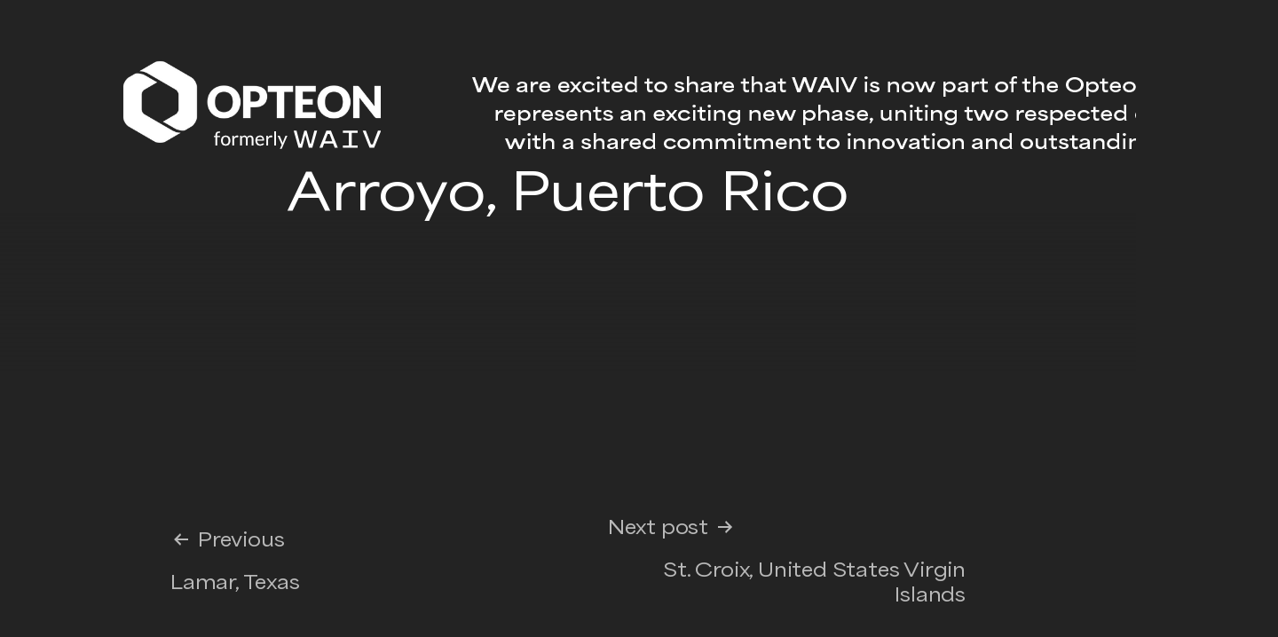

--- FILE ---
content_type: text/css
request_url: https://waiv.com/wp-content/themes/waiv/style.css?ver=1.1
body_size: 4880
content:
@charset "UTF-8";

/*
Theme Name: Twenty Twenty-One
Theme URI: https://wordpress.org/themes/twentytwentyone/
Author: the WordPress team
Author URI: https://wordpress.org/
Description: Twenty Twenty-One is a blank canvas for your ideas and it makes the block editor your best brush. With new block patterns, which allow you to create a beautiful layout in a matter of seconds, this theme’s soft colors and eye-catching — yet timeless — design will let your work shine. Take it for a spin! See how Twenty Twenty-One elevates your portfolio, business website, or personal blog.
Requires at least: 5.3
Tested up to: 5.6
Requires PHP: 5.6
Version: 1.1
License: GNU General Public License v2 or later
License URI: http://www.gnu.org/licenses/gpl-2.0.html
Text Domain: twentytwentyone
Tags: one-column, accessibility-ready, custom-colors, custom-menu, custom-logo, editor-style, featured-images, footer-widgets, block-patterns, rtl-language-support, sticky-post, threaded-comments, translation-ready

Twenty Twenty-One WordPress Theme, (C) 2020 WordPress.org
Twenty Twenty-One is distributed under the terms of the GNU GPL.
*/
@font-face {
    font-family: 'Area';
    src: url('./fonts/Area-Hairline.woff2') format('woff2'),
        url('./fonts/Area-Hairline.woff') format('woff');
    font-weight: 100;
    font-style: normal;
    font-display: swap;
}

@font-face {
    font-family: 'Area';
    src: url('./fonts/Area-Semibold.woff2') format('woff2'),
        url('./fonts/Area-Semibold.woff') format('woff');
    font-weight: 600;
    font-style: normal;
    font-display: swap;
}

@font-face {
    font-family: 'Area';
    src: url('./fonts/Area-LightItalic.woff2') format('woff2'),
        url('./fonts/Area-LightItalic.woff') format('woff');
    font-weight: 300;
    font-style: italic;
    font-display: swap;
}

@font-face {
    font-family: 'Area';
    src: url('./fonts/Area-Regular.woff2') format('woff2'),
        url('./fonts/Area-Regular.woff') format('woff');
    font-weight: normal;
    font-style: normal;
    font-display: swap;
}

@font-face {
    font-family: 'Area';
    src: url('./fonts/Area-Extrabold.woff2') format('woff2'),
        url('./fonts/Area-Extrabold.woff') format('woff');
    font-weight: 800;
    font-style: normal;
    font-display: swap;
}

@font-face {
    font-family: 'Area';
    src: url('./fonts/Area-Extralight.woff2') format('woff2'),
        url('./fonts/Area-Extralight.woff') format('woff');
    font-weight: 200;
    font-style: normal;
    font-display: swap;
}

@font-face {
    font-family: 'Area';
    src: url('./fonts/Area-ThinItalic.woff2') format('woff2'),
        url('./fonts/Area-ThinItalic.woff') format('woff');
    font-weight: 100;
    font-style: italic;
    font-display: swap;
}

@font-face {
    font-family: 'Area';
    src: url('./fonts/Area-Extrablack.woff2') format('woff2'),
        url('./fonts/Area-Extrablack.woff') format('woff');
    font-weight: 900;
    font-style: normal;
    font-display: swap;
}

@font-face {
    font-family: 'Area';
    src: url('./fonts/Area-BoldItalic.woff2') format('woff2'),
        url('./fonts/Area-BoldItalic.woff') format('woff');
    font-weight: bold;
    font-style: italic;
    font-display: swap;
}

@font-face {
    font-family: 'Area';
    src: url('./fonts/Area-Thin.woff2') format('woff2'),
        url('./fonts/Area-Thin.woff') format('woff');
    font-weight: 100;
    font-style: normal;
    font-display: swap;
}

@font-face {
    font-family: 'Area';
    src: url('./fonts/Area-Bold.woff2') format('woff2'),
        url('./fonts/Area-Bold.woff') format('woff');
    font-weight: bold;
    font-style: normal;
    font-display: swap;
}

@font-face {
    font-family: 'Area';
    src: url('./fonts/Area-Light.woff2') format('woff2'),
        url('./fonts/Area-Light.woff') format('woff');
    font-weight: 300;
    font-style: normal;
    font-display: swap;
}

@font-face {
    font-family: 'Area';
    src: url('./fonts/Area-Black.woff2') format('woff2'),
        url('./fonts/Area-Black.woff') format('woff');
    font-weight: 900;
    font-style: normal;
    font-display: swap;
}

@font-face {
    font-family: 'Area';
    src: url('./fonts/Area-Medium.woff2') format('woff2'),
        url('./fonts/Area-Medium.woff') format('woff');
    font-weight: 500;
    font-style: normal;
    font-display: swap;
}

@font-face {
    font-family: 'Area Extended';
    src: url('./fonts/Area-SemiboldItalicExtended.woff2') format('woff2'),
        url('./fonts/Area-SemiboldItalicExtended.woff') format('woff');
    font-weight: 600;
    font-style: italic;
    font-display: swap;
}

@font-face {
    font-family: 'Area Extended';
    src: url('./fonts/Area-ExtrablackItalicExtended.woff2') format('woff2'),
        url('./fonts/Area-ExtrablackItalicExtended.woff') format('woff');
    font-weight: 900;
    font-style: italic;
    font-display: swap;
}

@font-face {
    font-family: 'Area Extended';
    src: url('./fonts/Area-HairlineItalicExtended.woff2') format('woff2'),
        url('./fonts/Area-HairlineItalicExtended.woff') format('woff');
    font-weight: 100;
    font-style: italic;
    font-display: swap;
}

@font-face {
    font-family: 'Area Extended';
    src: url('./fonts/Area-RegularItalicExtended.woff2') format('woff2'),
        url('./fonts/Area-RegularItalicExtended.woff') format('woff');
    font-weight: normal;
    font-style: italic;
    font-display: swap;
}

@font-face {
    font-family: 'Area Extended';
    src: url('./fonts/Area-ExtraboldItalicExtended.woff2') format('woff2'),
        url('./fonts/Area-ExtraboldItalicExtended.woff') format('woff');
    font-weight: 800;
    font-style: italic;
    font-display: swap;
}

@font-face {
    font-family: 'Area Extended';
    src: url('./fonts/Area-ExtralightItalicExtended.woff2') format('woff2'),
        url('./fonts/Area-ExtralightItalicExtended.woff') format('woff');
    font-weight: 200;
    font-style: italic;
    font-display: swap;
}

@font-face {
    font-family: 'Area Extended';
    src: url('./fonts/Area-MediumItalicExtended.woff2') format('woff2'),
        url('./fonts/Area-MediumItalicExtended.woff') format('woff');
    font-weight: 500;
    font-style: italic;
    font-display: swap;
}

@font-face {
    font-family: 'Area Extended';
    src: url('./fonts/Area-ExtralightExtended.woff2') format('woff2'),
        url('./fonts/Area-ExtralightExtended.woff') format('woff');
    font-weight: 200;
    font-style: normal;
    font-display: swap;
}

@font-face {
    font-family: 'Area Extended';
    src: url('./fonts/Area-BlackItalicExtended.woff2') format('woff2'),
        url('./fonts/Area-BlackItalicExtended.woff') format('woff');
    font-weight: 900;
    font-style: italic;
    font-display: swap;
}

@font-face {
    font-family: 'Area Extended';
    src: url('./fonts/Area-ExtrablackExtended.woff2') format('woff2'),
        url('./fonts/Area-ExtrablackExtended.woff') format('woff');
    font-weight: 900;
    font-style: normal;
    font-display: swap;
}

@font-face {
    font-family: 'Area Extended';
    src: url('./fonts/Area-LightItalicExtended.woff2') format('woff2'),
        url('./fonts/Area-LightItalicExtended.woff') format('woff');
    font-weight: 300;
    font-style: italic;
    font-display: swap;
}

@font-face {
    font-family: 'Area Extended';
    src: url('./fonts/Area-ThinItalicExtended.woff2') format('woff2'),
        url('./fonts/Area-ThinItalicExtended.woff') format('woff');
    font-weight: 100;
    font-style: italic;
    font-display: swap;
}

@font-face {
    font-family: 'Area Extended';
    src: url('./fonts/Area-BoldItalicExtended.woff2') format('woff2'),
        url('./fonts/Area-BoldItalicExtended.woff') format('woff');
    font-weight: bold;
    font-style: italic;
    font-display: swap;
}

@font-face {
    font-family: 'Area Extended';
    src: url('./fonts/Area-MediumExtended.woff2') format('woff2'),
        url('./fonts/Area-MediumExtended.woff') format('woff');
    font-weight: 500;
    font-style: normal;
    font-display: swap;
}

@font-face {
    font-family: 'Area';
    src: url('./fonts/Area-HairlineItalic.woff2') format('woff2'),
        url('./fonts/Area-HairlineItalic.woff') format('woff');
    font-weight: 100;
    font-style: italic;
    font-display: swap;
}

@font-face {
    font-family: 'Area Extended';
    src: url('./fonts/Area-RegularExtended.woff2') format('woff2'),
        url('./fonts/Area-RegularExtended.woff') format('woff');
    font-weight: normal;
    font-style: normal;
    font-display: swap;
}

@font-face {
    font-family: 'Area Extended';
    src: url('./fonts/Area-HairlineExtended.woff2') format('woff2'),
        url('./fonts/Area-HairlineExtended.woff') format('woff');
    font-weight: 100;
    font-style: normal;
    font-display: swap;
}

@font-face {
    font-family: 'Area';
    src: url('./fonts/Area-ExtraboldItalic.woff2') format('woff2'),
        url('./fonts/Area-ExtraboldItalic.woff') format('woff');
    font-weight: 800;
    font-style: italic;
    font-display: swap;
}

@font-face {
    font-family: 'Area';
    src: url('./fonts/Area-ExtralightItalic.woff2') format('woff2'),
        url('./fonts/Area-ExtralightItalic.woff') format('woff');
    font-weight: 200;
    font-style: italic;
    font-display: swap;
}

@font-face {
    font-family: 'Area Extended';
    src: url('./fonts/Area-SemiboldExtended.woff2') format('woff2'),
        url('./fonts/Area-SemiboldExtended.woff') format('woff');
    font-weight: 600;
    font-style: normal;
    font-display: swap;
}

@font-face {
    font-family: 'Area';
    src: url('./fonts/Area-ExtrablackItalic.woff2') format('woff2'),
        url('./fonts/Area-ExtrablackItalic.woff') format('woff');
    font-weight: 900;
    font-style: italic;
    font-display: swap;
}

@font-face {
    font-family: 'Area Extended';
    src: url('./fonts/Area-ExtraboldExtended.woff2') format('woff2'),
        url('./fonts/Area-ExtraboldExtended.woff') format('woff');
    font-weight: 800;
    font-style: normal;
    font-display: swap;
}

@font-face {
    font-family: 'Area';
    src: url('./fonts/Area-BlackItalic.woff2') format('woff2'),
        url('./fonts/Area-BlackItalic.woff') format('woff');
    font-weight: 900;
    font-style: italic;
    font-display: swap;
}

@font-face {
    font-family: 'Area Extended';
    src: url('./fonts/Area-BoldExtended.woff2') format('woff2'),
        url('./fonts/Area-BoldExtended.woff') format('woff');
    font-weight: bold;
    font-style: normal;
    font-display: swap;
}

@font-face {
    font-family: 'Area';
    src: url('./fonts/Area-MediumItalic.woff2') format('woff2'),
        url('./fonts/Area-MediumItalic.woff') format('woff');
    font-weight: 500;
    font-style: italic;
    font-display: swap;
}

@font-face {
    font-family: 'Area Extended';
    src: url('./fonts/Area-LightExtended.woff2') format('woff2'),
        url('./fonts/Area-LightExtended.woff') format('woff');
    font-weight: 300;
    font-style: normal;
    font-display: swap;
}

@font-face {
    font-family: 'Area Extended';
    src: url('./fonts/Area-ThinExtended.woff2') format('woff2'),
        url('./fonts/Area-ThinExtended.woff') format('woff');
    font-weight: 100;
    font-style: normal;
    font-display: swap;
}

@font-face {
    font-family: 'Area';
    src: url('./fonts/Area-SemiboldItalic.woff2') format('woff2'),
        url('./fonts/Area-SemiboldItalic.woff') format('woff');
    font-weight: 600;
    font-style: italic;
    font-display: swap;
}

@font-face {
    font-family: 'Area Extended';
    src: url('./fonts/Area-BlackExtended.woff2') format('woff2'),
        url('./fonts/Area-BlackExtended.woff') format('woff');
    font-weight: 900;
    font-style: normal;
    font-display: swap;
}

@font-face {
    font-family: 'Area';
    src: url('./fonts/AreaWeb_48-RegularItalic_48.woff2') format('woff2'),
        url('./fonts/AreaWeb_48-RegularItalic_48.woff') format('woff');
    font-weight: normal;
    font-style: italic;
    font-display: swap;
}


.top_section.home_page {
    width: 100%;
    height: 100vh;
    background-size: cover;
    background-position: center;
    display: flex;
    align-items: center;
    justify-content: flex-end!important;
}

.top_section_hero_text {
    font-family: 'Area Extended';
    font-style: normal;
    font-weight: 600;
    font-size: 32px;
    line-height: 104%;
    text-align: right;
    letter-spacing: -0.01em;
    color: #FFFFFF;
    padding-right: 5vw;
}

body {
    margin: 0px;
    width: 100vw;
    float: left;
    background: #232323;
}

div#content {
    width: 100%;
    position: relative;
    z-index: 5;
}

header#masthead {
    width: 100%;
    position: fixed;
    padding: 48px;
    box-sizing: border-box;
    top: 0;
    left: 0;
    z-index: 20;
    transition: all 500ms;
    -webkit-transition: all 500ms;

}

header#masthead.scrolled {
    background: rgb(35,35,35);
    padding: 24px 48px;
}

.menu_button {
    border: 2px solid #FFFFFF;
    box-sizing: border-box;
    border-radius: 72px;
    padding: 11px 24px;
    color: white;
    font-family: 'Area extended';
    font-style: normal;
    font-weight: 600;
    font-size: 16px;
    line-height: 104%;
    letter-spacing: -0.01em;
    display: inline-block;
    transition: all 500ms;
    -webkit-transition: all 500ms;
    cursor: pointer;
}

.menu_button:hover {
  background: white;
  color: black;
}

.close_button {
    border: 2px solid #FFFFFF;
    box-sizing: border-box;
    border-radius: 72px;
    padding: 11px 24px;
    color: white;
    font-family: 'Area extended';
    font-style: normal;
    font-weight: 600;
    font-size: 16px;
    line-height: 104%;
    letter-spacing: -0.01em;
    display: inline-block;
    transition: all 500ms;
    -webkit-transition: all 500ms;
    cursor: pointer;
    display: none;
}

.open .close_button {
  display: block;
}

.open .menu_button {
  display: none;
}

.close_button:hover {
  background: white;
  color: black;
}

.nav {
    width: 100%;
    padding: 48px;
    display: flex;
    align-items: center;
    justify-content: space-evenly;
    box-sizing: border-box;
    font-family: 'Area Extended';
    font-style: normal;
    font-weight: 600;
    font-size: 56px;
    line-height: 104%;
    text-align: center;
    letter-spacing: -0.01em;
    color: #FFFFFF;
}

.nav a {
    text-decoration: none;
    color: inherit;
}

.header_bar {
    width: 100%;
    display: flex;
    align-items: center;
    justify-content: space-between;
    position: relative;
    z-index: 7;
}

.menu {
    width: 100%;
    height: 100vh;
    background: linear-gradient(
90deg
, #00ACFF 2%, #0062F0 100%);
    position: fixed;
    top: 0;
    left: 0;
    display: flex;
    align-items: center;
    justify-content: center;
    z-index: -1;
    opacity: 0;
    visibility: hidden;
    transition: all 500ms;
    -webkit-transition: all 500ms;
}

.open .menu {
  z-index: 5;
  opacity: 1;
  visibility: visible;
}

header .button {
    position: absolute;
    top: 38px;
    right: 190px;
    border: 2px solid;
    z-index: -1;
    opacity: 0;
}

header#masthead.open .button {
    position: absolute;
    top: 38px;
    right: 190px;
    border: 2px solid white;
    z-index: 1000000!important;
    opacity: 1!important;
}

.menu_footer {
    width: 100%;
    position: absolute;
    bottom: 0;
    left: 0;
    display: flex;
    align-items: flex-end;
    justify-content: space-evenly;
    text-align: center;
    font-family: 'Area Extended';
    font-style: normal;
    font-weight: 600;
    font-size: 14px;
    line-height: 24px;
    text-align: center;
    letter-spacing: -0.01em;
    color: #FFFFFF;
    opacity: 0.5;
    padding: 48px;
    box-sizing: border-box;
}

.menu_footer p {
    margin: 0px;
}
.menu_footer a {
    color: inherit;
    text-decoration: none;
}

.top_section {
    width: 100%;
    height: 60vh;
    background-size: cover;
    background-position: 50% 100%;
    float: left;
    display: flex;
    align-items: center;
    justify-content: center;
    position: relative;
}
.top_section h1 {
    font-family: 'Area Extended';
    font-style: normal;
    font-weight: 600;
    font-size: 56px;
    line-height: 104%;
    text-align: center;
    letter-spacing: -0.01em;
    color: #FFFFFF;
}

.main_copy_section h2 {
    font-family: 'Area extended';
    font-style: normal;
    font-weight: 600;
    font-size: 32px;
    line-height: 120%;
    text-align: center;
    letter-spacing: -0.01em;
    color: #FFFFFF;
}

.main_copy_section p {
    font-family: 'Area extended';
    font-style: normal;
    font-weight: 600;
    font-size: 20px;
    line-height: 140%;
    text-align: center;
    letter-spacing: -0.01em;
    color: #B9B9B9;
    width: 550px;
}

.main_copy_section {
    width: 100%;
    display: flex;
    align-items: center;
    justify-content: center;
    flex-direction: column;
    padding: 84px;
    box-sizing: border-box;
}

.county_disclaimer {
    font-family: 'Area extended';
    font-style: normal;
    font-weight: 600;
    font-size: 13px;
    line-height: 140%;
    text-align: center;
    letter-spacing: -0.01em;
    color: #B9B9B9;
    width: 550px;
    margin-top: 5px;
    display: none;
}

.button {
    font-family: 'Area Extended';
    font-style: normal;
    font-weight: 600;
    font-size: 16px;
    line-height: 104%;
    text-align: center;
    letter-spacing: -0.01em;
    color: #FFFFFF;
    background: linear-gradient( 89.69deg , #00ACFF 0.19%, #0062F0 102.5%);
    border-radius: 72px;
    padding: 11px 21px;
    box-sizing: border-box;
    margin-top: 10px;
    display: inline-block;
    /* margin-top: 30px; */
    /* float: left; */
}

.dropdown_bottom ul a {
    font-family: 'Area Extended';
    font-style: normal;
    font-weight: 600;
    font-size: 10px;
    line-height: 100%;
    text-align: center;
    letter-spacing: -0.01em;
    color: #FFFFFF;
    background: linear-gradient( 89.69deg , #00ACFF 0.19%, #0062F0 102.5%);
    border-radius: 72px;
    padding: 2px 11px 2px;
    box-sizing: border-box;
    margin-left: 10px;
    height: 20px;
    /* margin-top: -3px; */
    display: inline;
    align-items: center;
    justify-content: center;
    width: 118px;
    vertical-align: middle;
    margin-top: 11px;
}

.countyLabel {
    background: white;
    color: black;
    border-radius: 60px;
    width: 300px;
    height: 60px;
    position: fixed;
    bottom: 60px;
    left: 0;
    right: 0;
    display: flex;
    align-items: center;
    justify-content: center;
    margin: auto;
    transform: translateY(30vh);
    opacity: 0;
    transition: all 500ms;
    -webkit-transition: all 500ms;
    font-family: 'Area extended';
    font-style: normal;
    font-weight: 600;
    font-size: 20px;
    line-height: 140%;
    text-align: center;
    letter-spacing: -0.01em;
    color: black;
}

.countyLabel.active {
    transform: translateY(0vh);
    opacity: 1;
    transition: all 500ms;
    -webkit-transition: all 500ms;
}

.dropdown_bottom ul li {
/*    display: flex;*/
/*    align-items: center;*/
}

.button a {
    color: inherit;
    text-decoration: none;
}

.five_balls {
    display: flex;
    width: 100%;
    padding: 0px 5%;
    box-sizing: border-box;
    align-items: center;
    justify-content: center;
    position: relative
}

.gfield_label {
    font-family: 'Area Extended';
    color: white;
    margin-top: 10px;
    padding: 0px 20px!important;
}

.gform-field-label {
    font-family: 'Area Extended';
    color: white;
    padding: 10px 20px!important;
}

div.gform_fields input {
    background: transparent;
    border: 2px solid white;
    border-radius: 40px;
    height: 50px;
    padding: 10px 20px!important;
}

.gfield_consent_description {
    font-family: 'Area Extended'!important;
    color: white;
    line-height: 150%;
}

body.map_in_view header#masthead {
    transform: translateY(-120%);
}

h2.gform_title {
    display: none;
}

.allstates {
    padding: 5%;
}

.limited_states {
    padding: 5%;
}

.list {
    font-family: 'Area Extended';
    font-style: normal;
    font-weight: 600;
    font-size: 20px;
    line-height: 140%;
    letter-spacing: -0.01em;
    color: #B9B9B9;
    padding: 5%;
    width: 100%;
    box-sizing: border-box;
}

.list_title {
    font-family: 'Area Extended';
    font-style: normal;
    font-weight: 600;
    font-size: 24px;
    line-height: 104%;
    letter-spacing: -0.01em;
    color: #FFFFFF;
    width: 100%;
    padding: 0% 5%;
    box-sizing: border-box;
    width: 100%;
}

.mobile_lists {
    margin-bottom: 50px;
    width: 100%;
    float: left;
}

input#input_1_29_1 {
    height: unset;
    margin-top: 36px;
}

.ginput_container textarea {
    border: 2px solid white;
    border-radius: 40px;
    background: transparent;
}

.ginput_container select {
    height: 60px;
    border: 2px solid white;
    padding: 10px 20px!important;
    font-family: 'Area Extended';
    color: white;
    background: transparent;
    border-radius: 40px;
}

h3.gsection_title {
    font-family: 'Area Extended';
    color: white;
    font-weight: 900;
    font-size: 33px;
}

.middle_cover {
    position: absolute;
    left: 0;
    right: 0;
    top: 0;
    height: 100%;
    width: 100%;
    background: rgb(35,35,35);
    transition: all 2000ms;
    -webkit-transition: all 2000ms;
    margin: auto;
}

.active .middle_cover {
  width: 0%;
}

.left_gradient {
    background: linear-gradient(
90deg
, rgba(35,35,35,.0), rgb(35,35,35));
    width: 50vw;
    position: absolute;
    right: 100%;
    top: 0;
    height: 100%;
    transition: all 2000ms;
    -webkit-transition: all 2000ms;
}

.right_gradient {
    background: linear-gradient(
-90deg
, rgba(35,35,35,.0), rgb(35,35,35));
    width: 50vw;
    position: absolute;
    left: 100%;
    top: 0;
    height: 100%;
    transition: all 2000ms;
    -webkit-transition: all 2000ms;
}

img.five_balls_last_image {
    position: absolute;
    opacity: 0;
    z-index: 10;
    transition: all 2000ms;
    -webkit-transition: all 2000ms;
}

.appear img.five_balls_last_image {
    opacity: 1;
}

.dissappear .left_gradient {
  width: 0%;
}

.dissappear .right_gradient {
  width: 0%;
}

.five_balls img {
  width: 100%;
}

.half h2 {
    font-family: 'Area Extended';
    font-style: normal;
    font-weight: 600;
    font-size: 24px;
    line-height: 104%;
    letter-spacing: -0.01em;
    color: #FFFFFF;
    width: 100%;
    margin-top: 40px;
}

.half_copy {
    font-family: 'Area Extended';
    font-style: normal;
    font-weight: 600;
    font-size: 20px;
    line-height: 140%;
    letter-spacing: -0.01em;
    color: #B9B9B9;
    width: 100%;
}

.half {
    width: 50%;
    padding: 0% 5%;
    box-sizing: border-box;
}

.half_and_half {
    display: flex;
    width: 100%;
    padding: 5%;
    box-sizing: border-box;
    margin-bottom: 50px;
    /* align-items: flex-start; */
    /* justify-content: space-between; */
}

.half.cta {
    display: flex;
    flex-direction: column;
    align-items: flex-start;
    justify-content: center;
}

.half.image img {
    width: 100%;
}

.dropdown_title {
    font-family: 'Area Extended';
    font-style: normal;
    font-weight: 600;
    font-size: 32px;
    line-height: 104%;
    letter-spacing: -0.01em;
    color: #FFFFFF;
}

.dropdown_bottom {
    font-family: 'Area Extended';
    font-style: normal;
    font-weight: 600;
    font-size: 20px;
    line-height: 140%;
    letter-spacing: -0.01em;
    color: #FFFFFF;
    display: none;
    padding-top: 30px;
}

.dropdown {
    width: 100%;
    padding: 40px 0px;
    border-bottom: 1px solid #404040;
    box-sizing: border-box;
}

.dropdown_top {
    width: 100%;
    display: flex;
    align-items: center;
    justify-content: space-between;
    cursor: pointer;
}

img.subtract {
    display: none;
}

.active img.subtract {
    display: block;
}

.active img.addition {
    display: none;
}

.half.cta p {
    font-family: 'Area Extended';
    font-style: normal;
    font-weight: 600;
    font-size: 20px;
    line-height: 140%;
    letter-spacing: -0.01em;
    color: #B9B9B9;
    margin-top: 31px;
    margin-bottom: 41px;
}

.footer_right p {
    font-family: 'Area Extended';
    font-style: normal;
    font-weight: 600;
    font-size: 16px;
    line-height: 24px;
    letter-spacing: -0.01em;
    color: #707070;
    margin: 0px;
}

.footer_right p a {
    font-family: 'Area Extended';
    font-style: normal;
    font-weight: 600;
    font-size: 16px;
    line-height: 24px;
    letter-spacing: -0.01em;
    color: #707070;
    text-decoration: none;
}

.footer_center a {
    font-family: 'Area Extended';
    font-style: normal;
    font-weight: 600;
    font-size: 16px;
    line-height: 24px;
    letter-spacing: -0.01em;
    color: #FFFFFF;
    text-decoration: none;
    margin: 0px 15px;
}

footer {
    display: flex;
    padding: 48px;
    box-sizing: border-box;
    width: 100%;
    align-items: flex-start;
    justify-content: space-between;
}

span.contact_span {
    margin-right: 15px;
}

span.bar {
    margin: 0px 15px;
}

.three_columns {
    display: grid;
    grid-template-columns: repeat(3, 1fr);
    grid-auto-rows: 1fr;
    grid-column-gap: 10px;
    grid-row-gap: 0px;
    width: 100%;
    padding: 48px;
    box-sizing: border-box;
}

.column_box {
    display: flex;
    align-items: center;
    justify-content: center;
    background: #262626;
    padding: 80px;
}

.column_box span {
    font-family: 'Area Extended';
    font-style: normal;
    font-weight: 600;
    font-size: 24px;
    line-height: 140%;
    text-align: center;
    letter-spacing: -0.01em;
    color: #FFFFFF;
    margin-left: 20px;
}

.dropdown_botton_holder {
    width: 100%;
    display: flex;
    flex-direction: column;
    align-items: flex-start;
}

.quality_number {
    width: 38px;
    height: 38px;
    display: flex;
    align-items: center;
    justify-content: center;
    background-color: #0062f0;
    background-image: linear-gradient(45deg, #00acff, #0062f0);
    background-size: 100%;
    border-radius: 50%

}

.quality_number div {
    background: #262626;
    width: 34px;
    height: 34px;
    border-radius: 50%;
    display: flex;
    align-items: center;
    justify-content: center;
}

.quality_number div span {
  font-family: 'Area Extended';
  font-style: normal;
  font-weight: 600;
  font-size: 16px;
  line-height: 104%;
  text-align: center;
  letter-spacing: -0.01em;
  background-color: #0062f0;
  background-image: linear-gradient(45deg, #00acff, #0062f0);
  background-size: 100%;
  -webkit-background-clip: text;
  -moz-background-clip: text;
  -webkit-text-fill-color: transparent;
  -moz-text-fill-color: transparent;
  background-image: conic-gradient(45deg, #00acff, #0062f0);
}

.quality_text {
    font-family: 'Area Extended';
    font-style: normal;
    font-weight: 600;
    font-size: 28px;
    line-height: 32px;
    display: flex;
    align-items: center;
    text-align: center;
    letter-spacing: -0.01em;
    color: #FFFFFF;
    text-align: center;
    width: 90%;
    justify-content: center;
}

.qualities_holder {
    display: grid;
    grid-template-columns: repeat(4, 1fr);
    grid-auto-rows: 1fr;
    grid-column-gap: 20px;
    grid-row-gap: 20px;
    padding: 100px 48px 100px;
    width: 100%;
    box-sizing: border-box;
}

.quality {
    display: flex;
    align-items: center;
    justify-content: space-between;
    background: #262626;
    padding: 40px 50px 28px;
    flex-direction: column;
    height: 300px;
    position: relative;
    cursor: pointer;
}

.insights {
    display: grid;
    grid-template-columns: repeat(2, 1fr);
    grid-auto-rows: 1fr;
    grid-column-gap: 48px;
    grid-row-gap: 48px;
    width: 100%;
    padding: 100px 48px;
    box-sizing: border-box;
}

.insight {
    background: #262626;
    display: flex;
    flex-direction: column;
    align-items: center;
    justify-content: flex-start;
}

.insight_title {
    font-family: 'Area Extended';
    font-style: normal;
    font-weight: 600;
    font-size: 28px;
    line-height: 34px;
    text-align: center;
    letter-spacing: -0.01em;
    color: #FFFFFF;
    padding: 52px 10% 34px;
    width: 100%;
    box-sizing: border-box;
}

.insight_excerpt {
    font-family: 'Area Extended';
    font-style: normal;
    font-weight: 600;
    font-size: 16px;
    line-height: 150%;
    text-align: center;
    letter-spacing: -0.01em;
    color: #B9B9B9;
    padding: 0px 15% 40px;
    width: 100%;
    box-sizing: border-box;
}

.insight_image {
    width: 100%;
    background-size: cover;
    background-position: 50%;
    height: 25vw;
}

.insight_button {
    width: 100%;
    padding-bottom: 56px;
    display: flex;
    align-items: center;
    justify-content: center;
    position: relative;
}

.main_button {
    border: 2px solid #FFFFFF;
    box-sizing: border-box;
    border-radius: 72px;
    padding: 11px 24px;
    color: white;
    font-family: 'Area extended';
    font-style: normal;
    font-weight: 600;
    font-size: 16px;
    line-height: 104%;
    letter-spacing: -0.01em;
    display: inline-block;
    transition: all 500ms;
    -webkit-transition: all 500ms;
    cursor: pointer;
}

.hover_button {
    /* width: 38px; */
    height: 42px;
    display: flex;
    align-items: center;
    justify-content: center;
    background-color: #0062f0;
    background-image: linear-gradient(
45deg
 , #00acff, #0062f0);
    background-size: 100%;
    border-radius: 72px;
    position: absolute;
    top: 0;
    width: 153px;
    opacity: 0;
    transition: all 500ms;
    -webkit-transition: all 500ms;
}

.active .hover_button {
  opacity: 1;
}

form input, form textarea {
    color: white;
}

.hover_button div {
    background: #262626;
    width: calc(100% - 4px);
    height: 38px;
    border-radius: 72px;
    display: flex;
    align-items: center;
    justify-content: center;
}

.hover_button div span {
  font-family: 'Area Extended';
  font-style: normal;
  font-weight: 600;
  font-size: 16px;
  line-height: 104%;
  text-align: center;
  letter-spacing: -0.01em;
  background-color: #0062f0;
  background-image: linear-gradient(45deg, #00acff, #0062f0);
  background-size: 100%;
  -webkit-background-clip: text;
  -moz-background-clip: text;
  -webkit-text-fill-color: transparent;
  -moz-text-fill-color: transparent;
  background-image: conic-gradient(45deg, #00acff, #0062f0);
}

.post_copy {
    font-family: 'Area extended';
    color: white;
    padding: 5% 15%;
    box-sizing: border-box;
    width: 100%;
    float: left;
}

.post_copy p {
  font-family: 'Area extended';
  font-style: normal;
  font-weight: 600;
  font-size: 16px;
  line-height: 140%;
  text-align: left;
  letter-spacing: -0.01em;
  color: white;
  box-sizing: border-box;
  width: 100%;
}

.post_copy a {
  color: inherit;
}

.gradient img {
    display: block;
}

.gradient {
    width: 100%;
    position: absolute;
    left: 0;
    bottom: 0;
}

h2.screen-reader-text {
    opacity: 0;
}

.nav-links {
    display: flex;
    align-items: center;
    justify-content: space-between;
    padding: 0% 15% 5%;
}

.nav-links a {
    color: inherit;
    text-decoration: none;
}

.nav-previous {
    display: flex;
    font-family: 'Area Extended';
    font-style: normal;
    font-weight: 600;
    font-size: 20px;
    line-height: 140%;
    letter-spacing: -0.01em;
    color: #B9B9B9;
    align-items: center;
    width: 45%;
}

.nav-next {
    display: flex;
    font-family: 'Area Extended';
    font-style: normal;
    font-weight: 600;
    font-size: 20px;
    line-height: 140%;
    letter-spacing: -0.01em;
    color: #B9B9B9;
    align-items: center;
    width: 45%;
    text-align: right;
    align-items: flex-start;
    justify-content: flex-end;
}

.nav-next {
    display: flex;
    font-family: 'Area Extended';
    font-style: normal;
    font-weight: 600;
    font-size: 20px;
    line-height: 140%;
    letter-spacing: -0.01em;
    color: #B9B9B9;
    align-items: center;
    width: 45%;
    text-align: right;
    align-items: flex-start;
    justify-content: flex-end;
}

p.meta-nav {
    display: flex;
    align-items: center;
}

.nav-previous svg {
    margin-right: 7px;
}

.nav-next svg {
    margin-left: 7px;
}

.quality_copy {
    position: absolute;
    top: 0;
    left: 0;
    font-family: 'Area';
    font-style: normal;
    font-weight: 600;
    font-size: 15px;
    line-height: 170%;
    display: flex;
    align-items: center;
    text-align: center;
    letter-spacing: -0.01em;
    color: #FFFFFF;
    padding: 5%;
    box-sizing: border-box;
    background: #262626;
    height: 100%;
    width: 100%;
    opacity: 0;
    transition: all 300ms;
    -webkit-transition: all 300ms;
}

.active .quality_copy {
    opacity: 1;
}

.footer_center {
width: 50%;
}

.footer_left {
width: 50%;
}

.footer_holder {
width: 66.6666%;
display: flex;
}

.mobile_lists {
    margin-bottom: 50px;
    width: 100%;
    float: left;
    display: none;
}





@media all and (max-width: 900px) {

        .mobile_lists {
    margin-bottom: 50px;
    width: 100%;
    float: left;
    display: flex;
}

    .map_holder {
    display: none;
}

  .footer_left {
width: 100%;
}

.footer_center {
width: 100%;
margin-top: 30px;
}

.footer_holder {
width: 50%;
display: flex;
flex-wrap: wrap;
}

  .half {
width: 100%;
padding: 5% 5%;
box-sizing: border-box;
}

.half_and_half {
display: flex;
width: 100%;
padding: 5%;
box-sizing: border-box;
margin-bottom: 50px;
/* align-items: flex-start; */
/* justify-content: space-between; */
flex-wrap: wrap;
}

.nav {
flex-wrap: wrap;
}

.nav a {
width: 100%;
margin: 25px 0px;
}

.menu_footer {
flex-wrap: wrap;
padding: 24px 24px;
}

.menu_footer_column {
width: 100%;
margin-top: 10px;
}

.three_columns {
display: grid;
grid-template-columns: repeat(1, 1fr);
grid-auto-rows: 1fr;
grid-column-gap: 10px;
grid-row-gap: 0px;
width: 100%;
padding: 24px;
box-sizing: border-box;
}

.qualities_holder {
display: grid;
grid-template-columns: repeat(2, 1fr);
grid-auto-rows: 1fr;
grid-column-gap: 20px;
grid-row-gap: 20px;
padding: 100px 48px 100px;
width: 100%;
box-sizing: border-box;
}

.insight_image {
width: 100%;
background-size: cover;
background-position: 50%;
height: 50vw;
}

.insight_title {
font-family: 'Area Extended';
font-style: normal;
font-weight: 600;
font-size: 28px;
line-height: 34px;
text-align: center;
letter-spacing: -0.01em;
color: #FFFFFF;
padding: 52px 5% 34px;
width: 100%;
box-sizing: border-box;
}

.insight_excerpt {
font-family: 'Area Extended';
font-style: normal;
font-weight: 600;
font-size: 16px;
line-height: 150%;
text-align: center;
letter-spacing: -0.01em;
color: #B9B9B9;
padding: 0px 5% 40px;
width: 100%;
box-sizing: border-box;
}

header#masthead {
width: 100%;
position: fixed;
padding: 36px 24px;
box-sizing: border-box;
top: 0;
left: 0;
z-index: 20;
}
}








@media all and (max-width: 600px) {

            .mobile_lists {
    margin-bottom: 50px;
    width: 100%;
    float: left;
    display: block;
}

  .nav {
width: 100%;
padding: 48px 48px 100px;
display: flex;
align-items: center;
justify-content: space-evenly;
box-sizing: border-box;
font-family: 'Area Extended';
font-style: normal;
font-weight: 600;
font-size: 40px;
line-height: 104%;
text-align: center;
letter-spacing: -0.01em;
color: #FFFFFF;
}

.menu_footer {
width: 100%;
position: absolute;
bottom: 0;
left: 0;
display: flex;
align-items: flex-end;
justify-content: space-evenly;
text-align: center;
font-family: 'Area Extended';
font-style: normal;
font-weight: 600;
font-size: 12px;
line-height: 20px;
text-align: center;
letter-spacing: -0.01em;
color: #FFFFFF;
opacity: 0.5;
padding: 48px;
box-sizing: border-box;
}

.main_copy_section {
width: 100%;
display: flex;
align-items: center;
justify-content: center;
flex-direction: column;
padding: 48px 24px;
box-sizing: border-box;
}

.main_copy_section p {
font-family: 'Area extended';
font-style: normal;
font-weight: 600;
font-size: 20px;
line-height: 140%;
text-align: center;
letter-spacing: -0.01em;
color: #B9B9B9;
width: 100%;
}

.qualities_holder {
display: grid;
grid-template-columns: repeat(1, 1fr);
grid-auto-rows: 1fr;
grid-column-gap: 20px;
grid-row-gap: 20px;
padding: 100px 24px 100px;
width: 100%;
box-sizing: border-box;
}

  .insights {
  display: grid;
  grid-template-columns: repeat(1, 1fr);
  grid-auto-rows: 1fr;
  grid-column-gap: 24px;
  grid-row-gap: 24px;
  width: 100%;
  padding: 100px 24px;
  box-sizing: border-box;
  }

  footer {
  display: flex;
  padding: 48px 24px;
  box-sizing: border-box;
  width: 100%;
  align-items: flex-start;
  justify-content: space-between;
  flex-wrap: wrap;
  text-align: center;
  }

  .dropdown_title {
font-family: 'Area Extended';
font-style: normal;
font-weight: 600;
font-size: 24px;
line-height: 104%;
letter-spacing: -0.01em;
color: #FFFFFF;
}

.top_section_hero_text {
font-family: 'Area';
font-style: normal;
font-weight: 600;
font-size: 32px;
line-height: 104%;
text-align: center;
letter-spacing: -0.01em;
color: #FFFFFF;
padding-right: 5vw;
width: 90%;
}

.dropdown_bottom {
font-family: 'Area Extended';
font-style: normal;
font-weight: 600;
font-size: 16px;
line-height: 140%;
letter-spacing: -0.01em;
color: #FFFFFF;
}

.half_copy {
font-family: 'Area Extended';
font-style: normal;
font-weight: 600;
font-size: 16px;
line-height: 140%;
letter-spacing: -0.01em;
color: #B9B9B9;
width: 100%;
}

.header_logo img {
height: 35px;
}

.top_section h1 {
font-family: 'Area Extended';
font-style: normal;
font-weight: 600;
font-size: 46px;
line-height: 104%;
text-align: center;
letter-spacing: -0.01em;
color: #FFFFFF;
}

  .footer_right {
width: 100%;
margin-top: 30px;
}

  .footer_left {
width: 100%;
}

.footer_center {
width: 100%;
margin-top: 30px;
}

.footer_holder {
width: 100%;
display: flex;
flex-wrap: wrap;
}

.half.image {
    margin-top: 50px;
}

.column_box {
    margin-top: 20px;
}

.page-template-careers .top_section {
    background-position: 70%;
}
header#masthead.scrolled {
    padding: 24px 24px;
}

header#masthead.open .button {
    position: absolute;
    top: 90px;
    right: 0px;
    border: 2px solid white;
    z-index: 1000000!important;
    opacity: 1!important;
    left: 0px;
    width: 200px;
    margin: auto;
}
}


--- FILE ---
content_type: image/svg+xml
request_url: https://waiv.com/wp-content/uploads/2021/03/gradient.svg
body_size: -84
content:
<?xml version="1.0" encoding="UTF-8"?> <svg xmlns="http://www.w3.org/2000/svg" width="1440" height="435" viewBox="0 0 1440 435" fill="none"><rect width="1440" height="462" fill="url(#paint0_linear)"></rect><defs><linearGradient id="paint0_linear" x1="720" y1="0" x2="720" y2="462" gradientUnits="userSpaceOnUse"><stop offset="0.526042" stop-color="#232323" stop-opacity="0"></stop><stop offset="0.916667" stop-color="#232323"></stop></linearGradient></defs></svg> 